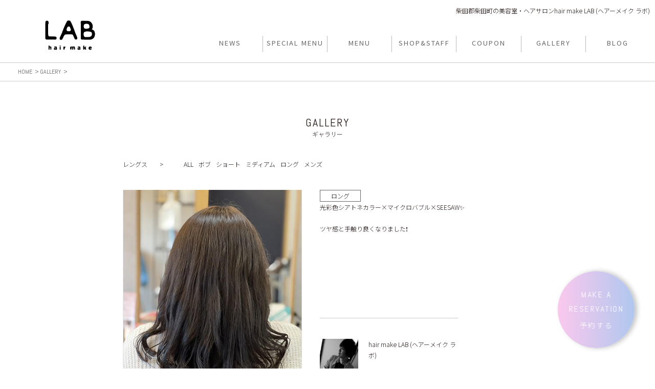

--- FILE ---
content_type: text/html; charset=utf-8
request_url: https://lab-hair.com/gallery/0018919/
body_size: 19046
content:



		




<!DOCTYPE html>
<html lang="ja">
<head>
	<meta http-equiv="Content-Type" content="text/html; charset=utf-8" />
	<meta http-equiv="content-type" content="text/html" />
	<meta name="author" content="GallerySoft.info" />
	<meta http-equiv="expires" content="0" />
	<meta name="resource-type" content="document" />
	<meta name="distribution" content="global" />
	<meta name="robots" content="index, follow" />
	<meta name="revisit-after" content="1 days" />
	<meta name="rating" content="general" />
	<meta http-equiv="X-UA-Compatible" content="IE=edge"/>
	<meta name="viewport" content="width=device-width, initial-scale=1, user-scalable=no"/>
	<meta name="SKYPE_TOOLBAR" content="SKYPE_TOOLBAR_PARSER_COMPATIBLE" />
	<meta content="telephone=no" name="format-detection" />




			
<title>柴田郡柴田町の美容室・ヘアサロンhair make LAB (ヘアーメイク ラボ)</title>
<meta name="description" content="">
<meta name="keywords" content="">



		

												

<meta property="og:title" content="柴田郡柴田町の美容室・ヘアサロンhair make LAB (ヘアーメイク ラボ)" />
<meta property="og:type" content="article" />
<meta property="og:site_name" content="柴田郡柴田町の美容室・ヘアサロンhair make LAB (ヘアーメイク ラボ)" />
<meta property="og:description" content="柴田郡柴田町の美容室・ヘアサロンhair make LAB (ヘアーメイク ラボ)のオフィシャルサイトです。日々、探求を怠らず、お客様に常に最新のヘアスタイル、ヘアケア技術を提供致します。　GALLERY" />
<meta property="og:image" content="https://lab-hair.com/images/logo/sysimg_210212101345_0.png"/>






	<link href="https://fonts.googleapis.com/css2?family=Noto+Sans+JP:wght@100;300;400;500;700;900&display=swap" rel="stylesheet">
	<link href="https://fonts.googleapis.com/css2?family=Abel&display=swap" rel="stylesheet">

	<!--<link href="../../common/css/bootstrap.min.css" rel="stylesheet" type="text/css" />-->
	<link href="../../common/css/animation.css" rel="stylesheet" type="text/css" />
	<link href="../../common/css/reset.css" rel="stylesheet" type="text/css" />
	<link href="../../common/css/nivo-slider.css" rel="stylesheet" type="text/css" />
	<link href="../../common/css/owl.carousel.css" rel="stylesheet" type="text/css" />
	<link href="../../common/menureponsive/jquery.mmenu.all.css" type="text/css" rel="stylesheet" />
	<link href="../../common/menureponsive/demo.css" type="text/css" rel="stylesheet" />
	<link href="../../common/css/jquery.bxslider.min.css" type="text/css" rel="stylesheet" />

	<link href="../../common/css/gallery_search.css" type="text/css" rel="stylesheet" />
	<!--<link href="../../common/css/slick.css" type="text/css" rel="stylesheet" />-->
	<!--<link href="../../common/css/slick-theme.css" type="text/css" rel="stylesheet" />-->

	<link href="../../common/css/common.css?2023102601" rel="stylesheet" type="text/css" />
	<link href="../../common/css/cmn.css?2023102601" rel="stylesheet" type="text/css" />
	<link href="../../common/css/calendar.css?2018081801" rel="stylesheet" type="text/css" />
	<link href="https://fonts.googleapis.com/css?family=Vollkorn" rel="stylesheet">






	<script src="https://ajax.googleapis.com/ajax/libs/jquery/3.5.1/jquery.min.js"></script>
	<script src="//ajax.googleapis.com/ajax/libs/jquery/2.2.0/jquery.min.js"></script>
	<script src="../../common/js/jquery.bxslider.js"></script>
	<script src="../../common/js/slick/slick.min.js"></script>
	<script src="../../common/js/jquery.matchHeight.js"></script>
	<script src="../../common/js/jquery.inview.min.js"></script>
	<script src="../../common/js/jquery.leanModal.min.js"></script>
	<script src="../../common/js/common.js"></script>
	<script src="../../common/js/site.js?2020091101"></script>

	<!-- Global site tag (gtag.js) - Google Analytics -->
	<script async src="https://www.googletagmanager.com/gtag/js?id=G-W9LCVV2741"></script>
	<script>
		window.dataLayer = window.dataLayer || [];
		function gtag(){dataLayer.push(arguments);}
		gtag('js', new Date());

		gtag('config', 'G-W9LCVV2741');
	</script>


</head>

<body>





<div id="container">

	<header id="site_header">
		<div class="inner clearfix">
			



			<div class="header_left">
				<h1 class="site_logo">
					<a href="../../">
						<img src="../../images/logo/sysimg_210212101345_0.png" alt="" />
					</a>
				</h1>
			</div>
			<div class="header_lead sp_none">
				<p>





柴田郡柴田町の美容室・ヘアサロンhair make LAB (ヘアーメイク ラボ)</p>
			</div>

			




			



<div class="header_list">
	<div class="header_navi sp_none">
		<ul class="gnavi_list">
				<li>
																		<a href="../../news/" class="gnav_news">
					<span>NEWS</span><span>ニュース</span>
				</a>
	





	





	





	





			</li>

				<li class="level2_pc">
																		<a href="../../specialmenu/" class="gnav_specialmenu">
					<span>SPECIAL MENU</span><span>スペシャルメニュー</span>
				</a>
	



					<ul>
						<li><a href="../../specialmenu/0001844/">marbb(マイクロバブル)</a></li>
						<li><a href="../../specialmenu/0001845/">クオレ 薬用サイトプラインMX</a></li>
						<li><a href="../../specialmenu/0002082/">光彩色シアトネカラー</a></li>
						<li><a href="../../specialmenu/0002083/">5Gトリートメント モルティナ</a></li>
						<li><a href="../../specialmenu/0002555/">髪質改善メテオカラー</a></li>
						<li><a href="../../specialmenu/0002556/">髪質改善メテオストレート</a></li>

					</ul>


	





	





	





			</li>

				<li>
																		<a href="../../menu/" class="gnav_menu">
					<span>MENU</span><span>メニュー</span>
				</a>
	





	





	





	





			</li>

				<li>
																		<a href="../../shop/" class="gnav_shop">
					<span>SHOP&STAFF</span><span>ショップ＆スタッフ</span>
				</a>
	





	





	





	





			</li>

				<li>
																		<a href="../../coupon/" class="gnav_coupon">
					<span>COUPON</span><span>クーポン</span>
				</a>
	





	





	





	





			</li>

				<li>
																		<a href="../../gallery/" class="gnav_gallery">
					<span>GALLERY</span><span>ギャラリー</span>
				</a>
	





	





	





	





			</li>


				<li>
																		<a href="../../blog/" class="gnav_blog">
					<span>BLOG</span><span>ブログ</span>
				</a>
	





	





	





	





			</li>
		</ul>
	</div>
	
	<div class="header_navi_sp pc_none">
		<ul class="gnavi_list">
				<li>
																			<a href="../../news/">
						<span>NEWS</span>
				</a>
	





	





	





	





			</li>

				<li class="level2_sp">
																			<a href="javascript:void(0);">
						<span>SPECIAL MENU</span>
				</a>
	



					<ul>
						<li><a href="../../specialmenu/0001844/">marbb(マイクロバブル)</a></li>
						<li><a href="../../specialmenu/0001845/">クオレ 薬用サイトプラインMX</a></li>
						<li><a href="../../specialmenu/0002082/">光彩色シアトネカラー</a></li>
						<li><a href="../../specialmenu/0002083/">5Gトリートメント モルティナ</a></li>
						<li><a href="../../specialmenu/0002555/">髪質改善メテオカラー</a></li>
						<li><a href="../../specialmenu/0002556/">髪質改善メテオストレート</a></li>

					</ul>


	





	





	





			</li>

				<li>
																			<a href="../../menu/">
						<span>MENU</span>
				</a>
	





	





	





	





			</li>

				<li>
																			<a href="../../shop/">
						<span>SHOP&STAFF</span>
				</a>
	





	





	





	





			</li>

				<li>
																			<a href="../../coupon/">
						<span>COUPON</span>
				</a>
	





	





	





	





			</li>

				<li>
																			<a href="../../gallery/">
						<span>GALLERY</span>
				</a>
	





	





	





	





			</li>


				<li>
																			<a href="../../blog/">
						<span>BLOG</span>
				</a>
	





	





	





	





			</li>
		</ul>
	</div>
	
</div>
<div id="sp_menu" class="pc_none">
	<a href="javascript:void(0)" id="panel-btn" title="スマホメニュー" class="">
		<span id="panel-btn-icon"></span>
	</a>
</div>
		</div>
	</header>

	<div class="pagebody">
		<!-- topic_path_top -->
		<div class="topic_path_top sp_none">
			<ul>
				<li><a href="../../"><span>HOME</span></a></li>
				<li><a href="../../gallery/"><span>GALLERY</span></a></li>
				<li><span></span></li>
			</ul>
		</div>
		<!-- topic_path_top -->

		<div class="pagebody_inner dir_gallery_index">
			<!-- page_ttl -->
			<h1 class="page_ttl">
				<span class="ttl_en">GALLERY</span>
				<span class="ttl_jp">ギャラリー</span>
			</h1>
			<!-- page_ttl -->

			<!-- pull_down_menu -->
			<form name="frmGcate" class="pc_none" id="frmGcate2" method="post" action="../">
				<div class="pull_down_menu">
					<select id="Scate[690]" name="Scate[690]" class="p2-list-specialMenu show-sp" onChange="this.form.submit()">
						<option value="">ALL</option>
						<option value="1711">ボブ</option>
						<option value="1712">ショート</option>
						<option value="1713">ミディアム</option>
						<option value="1714">ロング</option>
						<option value="1715">メンズ</option>

					</select>
					<input type="hidden" name="pull_type" id="pull_type" value="select">
					<style>
					.dir_gallery_index .pull_down_menu:nth-child(1)::before {
						content: 'レングスで探す：';
					}

					</style>
				</div>

			</form>
			<!-- pull_down_menu -->

			<!-- item_area -->
			<div class="item_area gallery_index">
				<div class="item">
					<div class="item_area01">
						<div class="gallery_area sp_none">
							<div class="search">
							<form name="frmGcate" id="frmGcate" method="post" action="../">
																	<dl class="length">
										<dt>
											<p>レングス　　></p>
										</dt>
										<dd>
											<ul>
																																				<li><label for="Scate690_0"><input type="radio" name="Scate[690]" class="optGcatel" id="Scate690_0" value="0">ALL</label></li>
																								<li>
													<label for="Scate1711"><input type="radio" name="Scate[690]" class="optGcatel" id="Scate1711" value="1711">ボブ</label>
												</li>
																																			<li>
													<label for="Scate1712"><input type="radio" name="Scate[690]" class="optGcatel" id="Scate1712" value="1712">ショート</label>
												</li>
																																			<li>
													<label for="Scate1713"><input type="radio" name="Scate[690]" class="optGcatel" id="Scate1713" value="1713">ミディアム</label>
												</li>
																																			<li>
													<label for="Scate1714"><input type="radio" name="Scate[690]" class="optGcatel" id="Scate1714" value="1714">ロング</label>
												</li>
																																			<li>
													<label for="Scate1715"><input type="radio" name="Scate[690]" class="optGcatel" id="Scate1715" value="1715">メンズ</label>
												</li>
											
											</ul>
										</dd>
									</dl>
								
							</form>
							</div>
						</div>
						
						<div class="main_area gallery_detail">
							<div class="inner">
								<div class="img">
									<!--メインスライダー Start -->
									<ul class="bxslider01">
																			<li><img src="../../thumb.php?src=../../images/gallery/220201140344312949.jpeg&w=700&h=930&pc=1&alpha=229-229-229" alt="slide01" /></li>
																												<li><img src="../../thumb.php?src=../../images/gallery/220201140344369791.jpeg&w=700&h=930&pc=1&alpha=229-229-229" alt="slide02" /></li>
																											</ul>
									<!--// メインスライダー End-->
									<!--サムネイル（ページャー）用スライダー Start-->
									<div class="controlWrap">
										<ul id="bx-pager" class="bxslider02">
																					<li><a data-slide-index="0" href="javascript:void(0);"><img src="../../thumb.php?src=../../images/gallery/220201140344312949.jpeg&w=60&h=60&zc=1" alt="thumb01" /></a></li>
																															<li><a data-slide-index="1" href="javascript:void(0);"><img src="../../thumb.php?src=../../images/gallery/220201140344369791.jpeg&w=60&h=60&zc=1" alt="thumb02" /></a></li>
																														</ul>
									</div>
									<!--サムネイル（ページャー）用スライダー End-->
								</div>
								<div class="txt">
									<div class="description">
																					<div class="tag">
												<ul>
																									<li>ロング</li>
												
												</ul>
											</div>
										
																															<p>光彩色シアトネカラー×マイクロバブル×SEESAW✨<br />
<br />
ツヤ感と手触り良くなりました❗️</p>
																			</div>
																			<div class="staff_area">
											<div class="staff_wrap">
												<div class="staff_img">
																									<img src="../../images/staff/sysimg_210215101119_0.jpg" alt="">
																								</div>
												<div class="staff_txt">
																									<p class="shop">hair make LAB (ヘアーメイク ラボ)</p>
																																					<p class="position">代表</p>
																																					<p class="name">寺嶋 崇</p>
																								</div>
											</div>
											<div class="btn_area">
												<div class="read_more_staff">
													<a href="../../staff/0004053/">STAFF PROFILE</a>
												</div>
											</div>
										</div>
																	</div>
							</div>
						</div>

						<!-- special_selection -->
													<div class="special_selection_btn">
							<a href="../" class="pc_none">&lt;&lt;　一覧ページ</a>
							<a href="../" class="sp_none">&lt;&lt;　一覧へ戻る</a>
						</div>
						<!-- special_selection -->
						
					</div>
				</div>
			</div>
			<!-- item_area -->

		</div>
	</div>

</div>



							
                                
<!-- site_footer -->
<footer id="site_footer">
	<!-- scroll_top -->
	<div class="scroll_top">
		<a href="#container"><span><img src="../../common/images/icon_scroll_top01.png" alt="PAGE TOP"></span></a>
	</div>
	<!-- scroll_top -->
	
	<div class="inner">
		<!-- footer_navi -->
		<div class="footer_navi">
			<ul class="pc_none">
																															<li>
					<a href="../../news/">
						NEWS
					</a>
				</li>
																																		<li>
					<a href="../../specialmenu/">
						SPECIAL MENU
					</a>
				</li>
																																		<li>
					<a href="../../menu/">
						MENU
					</a>
				</li>
																																		<li>
					<a href="../../shop/">
						SHOP&STAFF
					</a>
				</li>
																																		<li>
					<a href="../../coupon/">
						COUPON
					</a>
				</li>
																																		<li>
					<a href="../../gallery/">
						GALLERY
					</a>
				</li>
																																					<li>
					<a href="../../blog/">
						BLOG
					</a>
				</li>
												</ul>
			<ul class="sp_none">
																															<li>
					<a href="../../news/">
						NEWS
					</a>
				</li>
																																		<li>
					<a href="../../specialmenu/">
						SPECIAL MENU
					</a>
				</li>
																																		<li>
					<a href="../../menu/">
						MENU
					</a>
				</li>
																																		<li>
					<a href="../../shop/">
						SHOP&STAFF
					</a>
				</li>
																																		<li>
					<a href="../../coupon/">
						COUPON
					</a>
				</li>
																																		<li>
					<a href="../../gallery/">
						GALLERY
					</a>
				</li>
																																					<li>
					<a href="../../blog/">
						BLOG
					</a>
				</li>
												</ul>
		</div>
		<!-- footer_navi -->
		
		<!-- footer_sns -->
		<div class="footer_sns">
			<ul>

																																									
																																										
																							<li>
					<a href="https://line.me/ti/p/KUvBrYW6nc" target="_blank">
						<img src="../../common/images/icon_footer_LINE_sp.png" alt="LINE" class="pc_none">
						<img src="../../common/images/icon_footer_LINE_pc.png" alt="LINE" class="sp_none">
					</a>
				</li>
																										
																												<li>
					<a href="https://www.instagram.com/hairmakelab/" target="_blank">
						<img src="../../common/images/icon_footer_Instagram_sp.png" alt="Instagram" class="pc_none">
						<img src="../../common/images/icon_footer_Instagram_pc.png" alt="Instagram" class="sp_none">
					</a>
				</li>
																					
																																										
																																										
																																										
	
			</ul>
		</div>
		<!-- footer_sns -->
		
		<div class="footer_logo sp_none">
			<a href="/"><img src="../../images/logo/sysimg_210212101345_0.png" alt="" /></a>
		</div>
	</div>
		
					<div class="footer_reservation pc_none">
		<ul>
				<li class="w50">
				<a rel="leanModal" href="#modalReserveSpTel">TEL</a>
			</li>
					<li class="w50">
							<a href="https://line.me/ti/p/KUvBrYW6nc" target="_blank">
							WEB 予約</a>
			</li>
			</ul>
	</div>
			<div class="footer_reservation sp_none">
			<a rel="leanModal" href="#modalReserve">
				<p>MAKE A
RESERVATION
<span>予約する</span></p>
			</a>
		</div>
	</footer>
<!-- site_footer -->






	<!-- Modal contents -->
	<div id="modalReserve" class="modalBox">
		<div class="modalClose">×</div>
		<table>
			<thead>
				<tr>
					<th>店舗名</th>
					<th>TELでのご予約</th>
					<th>WEBからのご予約</th>
				</tr>
			</thead>
			<tbody>
				<tr>
					<td class="shop">hair make LAB (ヘアーメイク ラボ)</td>
					<td class="tel"><span>0224-51-8915</span></td>
					<td class="reserve"><a href="https://line.me/ti/p/KUvBrYW6nc" class="btn" target="_blank">WEB予約はこちら</a></td>
				</tr>

			</tbody>
		</table>
	</div>

	<div id="modalReserveSpWeb" class="modalBox">
		<div class="modalClose">×</div>
		<table>
			<tbody>
				<tr>
					<td class="shop">hair make LAB (ヘアーメイク ラボ)</td>
					<td class="reserve"><a href="https://line.me/ti/p/KUvBrYW6nc" class="btn" target="_blank"><span>WEB予約</span></a></td>
				</tr>

			</tbody>
		</table>
	</div>
	<div id="modalReserveSpTel" class="modalBox">
		<div class="modalClose">×</div>
		<table>
			<tbody>
				<tr>
					<td class="shop">hair make LAB (ヘアーメイク ラボ)</td>
					<td class="tel"><a href="tel:0224-51-8915" class="btn"><span>0224-51-8915</span></a></td>
				</tr>

			</tbody>
		</table>
	</div>
	<!-- /Modal contents -->






<script>
	$(document).ready(function(){
		// BXSLIDER
		$('.bxslider').bxSlider({
			auto: true,
			pagerCustom: '#bx-pager',
		});
	});
</script>
	<script src="../../common/js/gallery.js?2020091505"></script>





</body>
</html>




--- FILE ---
content_type: text/css
request_url: https://lab-hair.com/common/css/gallery_search.css
body_size: 2303
content:
/* aside ===========================*/
.postNavi ul,
.postNavi { width: 100%;margin-bottom:20px; }

.postNavi ul {
	margin: 0;
}

.postNavi ul li a,
.postNavi ul li label {
	float: left;
	width: 285px;
	height: 45px;
	line-height: 1;
	text-align: center;
	cursor: pointer;
}

.postNavi ul li a {
	font-size: 13px;
	font-weight: bold; 
}

.postNavi ul li a:hover  { background-color: #eeeeee; }

.postNavi ul li.selected0 a { 
	background-color: #fcf1ef; 
	border: 1px dashed #fcf1ef;
}

.postNavi h2 {
	font-size: 18px;
	color: #4d4d4d;
	width: 100%;
	text-align: center;
	margin-bottom: 30px; 
}

.postNavi h3 {
	font-size: 18px;
	color: #41D2C4;
	margin: 32px 0 20px;
}
/* [localNavi] ローカルナビ ----------*/
.localNavi li {
	margin:0 11px 11px 0;
}
.localNavi a {
	display:table-cell;
	width:100%;
	height:70px;
	border:2px solid #000;
	text-align:center;
	vertical-align:middle;
	font-size:13px;
}
.localNavi a:hover,
.localNavi li.selected a {
	background:#000;
	color:#FFF;
}

/* aside ===========================*/
.postNavi{
	font-size: 14px;
}

/* [localNavi] ローカルナビ改修 ----------*/
.postNavi .localNavi {
}
.postNavi .localNavi li {
	margin: 0 1.5em 0 0;
	float:left;
}
.postNavi .localNavi li:first-child {
	width:auto;
	min-width:125px;
}
.postNavi .localNavi li:first-child span {
	font-size: 12px;
	line-height: 1.7em;
}
.postNavi .localNavi li:first-child span:after {
	content: '';
	display: inline-block;
	width: 10px;
	height: 15px;
	background: url(../images/arow-gal.png) center center no-repeat;
	margin: 0 10px;
}
.postNavi .localNavi a,
.postNavi .localNavi label {
	display:block;
	width:100%;
	height: auto;
	border:none;
	text-align:left;
	vertical-align:top;
	font-size:15px;
}
.postNavi .localNavi a:hover,
.postNavi .localNavi li.selected a,
.postNavi .localNavi li.selected02 a{
	background:#FFF;
	color:#999;
}
.postNavi .localNavi a .typeFirst{
	color: #000;
	font-weight:bold;
}
.postNavi .localNavi a .typeFirst:before{
	content: "▶";
	font-size: 82%;
	vertical-align:middle;
	padding-right: 4px;
}

.postNavi .localNavi input {
	opacity: 0;
	display:none;
}
.postNavi .localNavi label {
	cursor: pointer;
	color: #979797;
	font-size: 12px;
	line-height: 1.7em;
}

/* link ===========================*/

.gallery_link_top {
	margin-top: 40px;
}

--- FILE ---
content_type: text/css
request_url: https://lab-hair.com/common/css/cmn.css?2023102601
body_size: 6408
content:
@charset "UTF-8";
/* =================================
Cmn Reset CSS
================================= */

/* [modalBox] モーダルリンク ----------*/
.modalBox {
	display:none;
	box-sizing:border-box;
	position:fixed;
	top:50%;
	left:50%;
	width:800px;
	margin-left:-400px;
	padding:26px 32px 18px 20px;
	background:#FFF;
}
.modalClose {
	overflow:hidden;
	position:absolute;
	top:-17px;
	right:-7px;
	width:44px;
	height:44px;
	background:url(../images/btn_modal_close.png) no-repeat;
	background-size:contain;
	text-indent:-9999px;
	cursor:pointer;
}
.modalBox table {
	border-collapse:collapse;
	border-spacing:0;
	width:100%;
	line-height:1.4;
}
.modalBox th,
.modalBox td {
	text-align:center;
	vertical-align:middle;
}

.modalBox tr th:nth-child(2),
.modalBox tr td:nth-child(2) {
	border-left:2px solid #CCC;
	border-right:2px solid #CCC;
}


.modalBox th {
	padding:5px;
	background:#9b9b9b;
	font-size:14px;
	font-weight:bold;
	color:#FFF;
}
.modalBox td {
	padding:14px 18px;
}
.modalBox tbody tr:nth-child(even) td {
	background:#f4f4f4;
}
.modalBox tr td.shop {
	font-size:16px;
}
.modalBox tr td.tel {
	width:28%;
	font-size:22px;
	font-weight:bold;
	white-space: nowrap;
}
.modalBox tr td.reserve {
	width:32%;
}
.modalBox .btn {
	display:block;
	width:200px;
	padding:10px 0;
	background:#e88bba;
	font-size:14px;
	font-weight:bold;
	color:#FFF;
}

#lean_overlay {
	display:none;
	position:fixed;
	top:0;
	left:0;
	width:100%;
	height:100%;
	background:#000;
	z-index:2000;
}
@media screen and (max-width:768px) {
/* [modalBox] モーダルリンク ----------*/
	.modalBox {
		width:290px;
		margin-left:-145px;
		padding:14px;
	}
	.modalClose {
		top:-11px;
		right:-7px;
		width:26px;
		height:26px;
	}
	.modalBox thead { display:none; }
	.modalBox table,
	.modalBox tbody,
	.modalBox tr,
	.modalBox th,
	.modalBox td {
		display:block;
		padding:0;
	}
	
	.modalBox tr {
		padding:10px 0;
		border-bottom:1px solid #CCC;
	}
	.modalBox tr:before,
	.modalBox tr:after {
		content:'';
		display:table;
	}
	.modalBox tr:after { clear:both; }
	
	.modalBox tbody tr:nth-child(even) td {
		background:inherit;
	}
	.modalBox tr td:nth-child(2) {
		border:0;
	}
	
	.modalBox tr td.shop,
	.modalBox tr td.tel,
	.modalBox tr td.reserve {
		width:auto;
		font-size:12px;
	}
	
	.modalBox tr td.shop {
		padding-bottom:10px;
	}
	.modalBox .btn {
		width:100%;
		padding:5px 0;
		font-size:12px;
	}
	.modalBox .btn span {
		display:inline-block;
		background-repeat:no-repeat;
		background-position:0 50%;
		background-size:auto 15px;
	}
	
	.modalBox .tel .btn span {
		padding-left:20px;
		background-image:url(../images/icon_tel.png);
	}
	.modalBox .reserve .btn span {
		padding-left:25px;
		background-image:url(../images/icon_reserve.png);
	}
}
#accessMenu { display:none; }

@media screen and (max-width:768px) {
/* [sp accessMenu] ----------*/
	#accessMenu {
		display:block;
		position:fixed;
		left:0;
		bottom:0;
		width:100%;
		min-width:320px;
		padding:13px 0;
		height:46px;
		background:#e88bba;
		line-height:1;
		z-index:1000;
	}
	#accessMenu ul {
		display:table;
		border-collapse:collapse;
		border-spacing:0;
		width:100%;
		height:100%;
	}
	#accessMenu li {
		display:table-cell;
		padding:0 10px;
		width: 50%;
		height:100%;
		text-align:center;
	}
	#accessMenu .reserve {
		border-left:1px solid #FFF;
	}
	#accessMenu a {
		display:inline-block;
		padding:5px 0;
		background-repeat:no-repeat;
		background-position:0 50%;
		background-size:auto 15px;
		white-space:nowrap;
		font-size:11px;
		font-weight:bold;
		color:#FFF;
	}
	#accessMenu .tel a {
		padding-left:20px;
		background-image:url(../images/icon_tel.png);
	}
	#accessMenu .reserve a {
		padding-left:25px;
		background-image:url(../images/icon_reserve.png);
	}
	#accessMenu .access a {
		padding-left:23px;
		background-image:url(../images/icon_access.png);
	}
		
}

@media screen and (max-width:768px) {
/* [localNavi] ローカルナビ ----------*/
	.localNavi {
		margin-bottom:50px;
	}
	.localNavi li {
		display:table;
		float:left;
		width:316px;
		margin:0 11px 11px 0;
	}
	.localNavi li:nth-child(3n) {
		margin-right:0;
	}
	.localNavi a {
		display:table-cell;
		width:100%;
		height:70px;
		border:2px solid #000;
		text-align:center;
		vertical-align:middle;
		font-size:13px;
	}
	.localNavi a:hover,
	.localNavi li.selected a {
		background:#000;
		color:#FFF;
	}
	.localNavi ul {
		display:block;
	}
	.spSelectedItem0,
	.spSelectedItem1,
	.spSelectedItem2,
	.spSelectedItem3,
	.spSelectedItem4 {
		position:relative;
		padding:1.2em 3em 1em 1em;
		font-weight:bold;
		text-align:center;
	}
	.spSelectedItem0:before,
	.spSelectedItem0:after,
	.spSelectedItem1:before,
	.spSelectedItem1:after,
	.spSelectedItem2:before,
	.spSelectedItem2:after,
	.spSelectedItem3:before,
	.spSelectedItem3:after,
	.spSelectedItem4:before,
	.spSelectedItem4:after{
		content:"";
		position:absolute;
		top:50%;
		right:10px;
		width:19px;
		height:19px;
		margin-top:-9.5px;
		background-size:cover;
	}
	.spSelectedItem0:before,
	.spSelectedItem1:before,
	.spSelectedItem2:before,
	.spSelectedItem3:before,
	.spSelectedItem4:before{
		opacity:1;
		background: url(../images/icon_arrow.png) no-repeat 95% center;
		background-size: 20px 10px;
	}
	.spSelectedItem0.active:before,
	.spSelectedItem1.active:before,
	.spSelectedItem2.active:before,
	.spSelectedItem3.active:before,
	.spSelectedItem4.active:before{
		opacity:0;
	}
	.spSelectedItem0:after,
	.spSelectedItem1:after,
	.spSelectedItem2:after,
	.spSelectedItem3:after,
	.spSelectedItem4:after{
		opacity:0;
		background: url(../images/icon_arrowup.png) no-repeat 95% center;
		background-size: 20px 10px;
	}
	.spSelectedItem0.active:after,
	.spSelectedItem1.active:after,
	.spSelectedItem2.active:after,
	.spSelectedItem3.active:after,
	.spSelectedItem4.active:after{
		opacity:1;
	}
	.localNavi {
		margin:10px 15px 10px;
		border:1px solid #000;
	}
	.localNavi ul {
		display:none;
	}
	.localNavi li,
	.localNavi a,
	.localNavi label {
		display:block;
		float:none;
		width:auto;
		margin:0;
		border:0;
	}
	.localNavi li {
	}
	.localNavi a,
	.localNavi label {
		padding:0.5em 1em;
		height:auto;
		text-align:left;
	}
	.localNavi li.selected a {
		background:inherit;
		color:inherit;
	}

}
@media screen and (max-width:768px) {
	.viewPC,
	.viewPC_inb {
		display:none;
	}
	.viewSP {
		display:block;
	}
	.viewSP_inb {
		display:inline-block;
	}
}





--- FILE ---
content_type: application/javascript
request_url: https://lab-hair.com/common/js/site.js?2020091101
body_size: 14054
content:
// JavaScript Document
var getDevice = (function () {
	var ua = navigator.userAgent;
	if (ua.indexOf('iPhone') > 0 || ua.indexOf('iPod') > 0 || ua.indexOf('Android') > 0 && ua.indexOf('Mobile') > 0) {
		return 'sp';
	} else if (ua.indexOf('iPad') > 0 || ua.indexOf('Android') > 0) {
		return 'tab';
	} else {
		return 'other';
	}
})();

$(function () {
	// SPメニュー
	$('#panel-btn').click(function () {
		if ($(this).hasClass('active') == true) {
			$(this).removeClass('active');
			$('.header_navi_sp').removeClass('open');
		} else {
			$(this).addClass('active');
			$('.header_navi_sp').addClass('open');
		}
	})

	$('.gnavi_list .level2_sp').click(function () {
		if ($(this).hasClass('open') == true) {
			$(this).removeClass('open');
		} else {
			$(this).addClass('open');
		}
	})

	$(window).scroll(function () {
		$('.passing').each(function () {
			var imgPos = $(this).offset().top;
			var scroll = $(window).scrollTop();
			var windowHeight = $(window).height();
			if (scroll > imgPos - windowHeight + windowHeight / 4) {
				$(this).addClass('move');
			}
		});
	});

	$(window).scroll(function () {
		$('.first_view').each(function () {
			var imgPos = $(this).offset().top;
			var scroll = $(window).scrollTop();
			var windowHeight = $(window).height();
			if (scroll > imgPos - windowHeight + windowHeight / 4) {
				$(this).removeClass('first_view');
			}
		});
	});

	$(window).scroll(function () {
		$('.bg_area.first_view').each(function () {
			var imgPos = $(this).offset().top;
			var scroll = $(window).scrollTop();
			var windowHeight = $(window).height();
			if (scroll > imgPos - windowHeight + windowHeight / 4) {
				$(this).removeClass('first_view');
			}
		});
	});

	// scroll
	window.addEventListener('scroll', () => {
		// scrollした高さ取得
		var scrollHeight = $(window).scrollTop();
		if (scrollHeight >= 50) {
			$('#site_header').addClass('scroll');
		} else {
			$('#site_header').removeClass('scroll');
		}
	}, false);

	// smooth-scroll
	$('a[href^="#"]').not(".not_scroll").click(function () {
		var speed = 1000;
		var href = $(this).attr("href");
		var target = $(href == "#" || href == "" ? 'html' : href);
		var position = target.offset().top;
		$('body,html').animate({ scrollTop: position }, speed, 'swing');
		return false;
	});

	// topのreadmore（SP）
	/* $(window).on('scroll', function (){
		$('.pagebody .read_more_sp').addClass('active');
		setTimeout( function () {
			$('.pagebody .read_more_sp').removeClass('active');
		} , 700 );
	}); */
	setInterval(function () {
		$('.pagebody .read_more_sp').addClass('active');
		setTimeout(function () {
			$('.pagebody .read_more_sp').removeClass('active');
		}, 700);
	}, 9000);

	// top_slide
	$('.top_bxslider').bxSlider({
		auto: true,
		mode: 'fade',
		pagerCustom: '#svg_pager',
		pause: 7000,
		speed: 2000,
		useCSS: false,
		onSlideBefore: function ($slideElement, oldIndex, newIndex) {
			$('#path-progress_' + oldIndex).css('stroke-dashoffset', 0);
			$('#path-progress_' + oldIndex).css('stroke-dashoffset', 253);
			$('#path-progress_' + newIndex).css('stroke-dashoffset', 253);
		},
		onSlideAfter: function ($slideElement, oldIndex, newIndex) {
			loopSleep(253, 1, function (i) {
				$('#path-progress_' + newIndex).css('stroke-dashoffset', 253 - i);
			});
		},
		onSliderLoad: function (index) {
			setTimeout(function () {
				inviewOn();
			}, 700);
		}
	});

	// top_concept_bxslider
	$('.top_concept_bxslider').slick({
		autoplay: true,
		autoplaySpeed: 7000,
		speed: 2000,
		dots: false,
		arrows: false,
		adaptiveHeight: true,
	});
	$('#top_concept .bx-viewport').css('overflow', '');
	$('#top_concept .bx-viewport .top_concept_bxslider li').css('width', '');

	function loopSleep(_loopLimit, _interval, _mainFunc) {
		var loopLimit = _loopLimit;
		var interval = _interval;
		var mainFunc = _mainFunc;
		var i = 0;
		var loopFunc = function () {
			var result = mainFunc(i);
			if (result === false) {
				return;
			}
			i = i + 0.5;
			if (i < loopLimit) {
				setTimeout(loopFunc, interval);
			}
		}
		loopFunc();
	}

	// 例（253回ループを、1ミリ秒毎に実行します）
	loopSleep(253, 1, function (i) {
		// $('.main-slide-control-svg > path.f').css('stroke-dashoffset',253 - i);
		$('#path-progress_0').css('stroke-dashoffset', 253 - i);
	});

	// top_gallery
	$('.top_gallery_bxslider').bxSlider({
		auto: true,
		mode: 'horizontal',
		pagerCustom: '#svg_pager02',
		pause: 7000,
		speed: 300,
		controls: false,
		useCSS: false,
		moveSlides: 2,
		// minSlides: 1,
		// maxSlides: 2,
		// slideWidth: 500,
		onSlideBefore: function ($slideElement, oldIndex, newIndex) {
			$('#gallery-path-progress_' + oldIndex).css('stroke-dashoffset', 0);
			$('#gallery-path-progress_' + oldIndex).css('stroke-dashoffset', 253);
			$('#gallery-path-progress_' + newIndex).css('stroke-dashoffset', 253);
		},
		onSlideAfter: function ($slideElement, oldIndex, newIndex) {
			let path_progress = $('#gallery-path-progress_' + newIndex);
			loopSleep(253, 1, function (i) {
				$('#gallery-path-progress_' + newIndex).css('stroke-dashoffset', 253 - i);
			});
		}
	});
	$('#top_gallery .bx-wrapper').css('max-width', '');

	$('#top_gallery').on('inview', function (event, isInView) {
		if (isInView) {
			loopSleep(253, 1, function (i) {
				$('#gallery-path-progress_0').css('stroke-dashoffset', 253 - i);
			});
		}
	});

	// top_bnr_slide
	$('.top_bnr_slide_bxslider').bxSlider({
		auto: true,
		mode: 'horizontal',
		pause: 7000,
		speed: 1000,
		moveSlides: 1,
		minSlides: 1,
		maxSlides: 1,
		slideWidth: 1023,
	});
	$('#top_bnr_slide .bx-wrapper').css('max-width', '');
	$('#top_bnr_slide .bx-viewport').css('overflow', '');

	// specialmenu_slide_bxdslider
	if (getDevice == 'sp') {
		if ($('#specialmenu_slide_bxdslider').length) {
			var specialmenu_slide_bxdslider_option = {
				auto: true,
				mode: 'horizontal',
				infiniteLoop: true,
				pause: 7000,
				speed: 1000,
				pager: false,
				minSlides: 3,
				maxSlides: 3,
				controls: false
			};
			var specialmenu_slide_bxdslider = $('#specialmenu_slide_bxdslider').bxSlider(specialmenu_slide_bxdslider_option);
			specialmenu_slide_bxdslider.reloadSlider();
		}
		if ($('#specialmenu_slide_bxdslider2').length) {
			var specialmenu_slide_bxdslider_option2 = {
				auto: true,
				mode: 'horizontal',
				infiniteLoop: true,
				pause: 7000,
				speed: 1000,
				pager: false,
				minSlides: 3,
				maxSlides: 3,
				controls: false
			};
			var specialmenu_slide_bxdslider2 = $('#specialmenu_slide_bxdslider2').bxSlider(specialmenu_slide_bxdslider_option2);
			specialmenu_slide_bxdslider2.reloadSlider();
		}
	}

	// appearance_slide
	//メインスライド用の記述
	$('.appearance_slide .bxslider01').bxSlider({
		mode: 'horizontal',
		pagerCustom: '#bx-pager',//ページャーをカスタマイズする（サムネイルにする）ための記述
		controls: false,//前後の矢印を消すための記述
	});

	//サムネイルをスライドさせるための記述
	if (getDevice == 'sp') {
		var s = $('.appearance_slide');
		var w = s.width() / 5;
		$('.appearance_slide .bxslider02').bxSlider({
			pager: false,
			touchEnabled: false,
			minSlides: 5,//１スライドに表示するサムネイルの数
			maxSlides: 5,//１スライドに表示するサムネイルの最大数
			slideWidth: w,//サムネイルの横幅（単位はpx）
		});
	} else {
		$('.appearance_slide .bxslider02').bxSlider({
			pager: false,
			touchEnabled: false,
			minSlides: 5,//１スライドに表示するサムネイルの数
			maxSlides: 5,//１スライドに表示するサムネイルの最大数
			slideWidth: 150,//サムネイルの横幅（単位はpx）
		});
	}

	// my_works_ranking_slide_bxdslider
	if (getDevice == 'sp') {
		$('.my_works_ranking_slide_bxdslider').bxSlider({
			auto: true,
			mode: 'horizontal',
			pause: 7000,
			speed: 1000,
			pager: false,
			minSlides: 4,
			maxSlides: 4,
			controls: false,//前後の矢印を消すための記述
		});
	}
	$('.my_works_slide .bx-wrapper').css('max-width', '');

	// gallery_detail
	//メインスライド用の記述
	$('.gallery_detail .bxslider01').bxSlider({
		mode: 'fade',
		pagerCustom: '#bx-pager',//ページャーをカスタマイズする（サムネイルにする）ための記述
		controls: false,//前後の矢印を消すための記述
	});

	//サムネイルをスライドさせるための記述
	$('.gallery_detail .bxslider02').bxSlider({
		pager: false,
		touchEnabled: false,
		minSlides: 3,
		maxSlides: 3,
		controls: false,//前後の矢印を消すための記述
	});

	// .list_menu_pc
	$('.list_menu_pc ul li').on('click', function () {
		// class="active"をつける
		if ($(this).hasClass('active') == true) {
			;
		} else {
			$('.list_menu_pc ul li').removeClass('active');
			$(this).addClass('active');
			var itemNum = $(this).data('list');
			$('.item_area .item').hide();
			$('.item_area .item[data-item="' + itemNum + '"]').fadeIn();
		}

		// 選択したlistとpulldownを連動
		var listNum = $(this).data('list');
		$('.pull_down_menu select option[data-pull="' + listNum + '"]').prop('selected', true);
	});

	// .pull_down_menu
	$('.pull_down_menu select').on('change', function () {
		// 選択したpulldownとlistを連動
		var pullNum = $(this).children('option:selected').data('pull');
		$('.list_menu_pc ul li').removeClass('active');
		$('.list_menu_pc ul li[data-list="' + pullNum + '"]').addClass('active');
		$('.item_area .item').hide();
		$('.item_area .item[data-item="' + pullNum + '"]').fadeIn();
	});

	//	if($('.list_menu_pc').length){
	//		var active = $('.list_menu_pc li.active');
	//		setInterval(function(){
	//			active.removeClass('active');
	//			setTimeout( function () {
	//				active.addClass('active');
	//			} , 700 );
	//		},9000);
	//	}

	function inviewOn() {
		//inview
		$('.js_slide_down').on('inview', function (event, isInView) {
			if (isInView) {
				var offset = $(this).attr("data-offset");
				$(this).delay(offset).animate({
					top: 0,
					opacity: 1
				}, 800);
			}
		});

		$('.js_slide_up').on('inview', function (event, isInView) {
			if (isInView) {
				var offset = $(this).attr("data-offset");
				$(this).delay(offset).animate({
					top: 0,
					opacity: 1
				}, 800);
			}
		});
		$('.js_slide_left').on('inview', function (event, isInView) {
			if (isInView) {
				var offset = $(this).attr("data-offset");
				$(this).delay(offset).animate({
					left: 0,
					opacity: 1
				}, 1000);
			}
		});

		$('.js_slide_right').on('inview', function (event, isInView) {
			if (isInView) {
				var offset = $(this).attr("data-offset");
				$(this).delay(offset).animate({
					right: 0,
					opacity: 1
				}, 1000);
			}
		});

		$('.fade_in').on('inview', function (event, isInView) {
			if (isInView) {
				$(this).stop().animate({
					opacity: 1,
					top: 0
				}, 900);
			}
		});
	}

	$(document).on('mousedown', '.bx-viewport a', function () {
		var $this = $(this),
			myHref = $this.attr('href'),
			myTarget = $this.attr('target');
		if (myTarget === '_blank') {
			window.open(myHref);
		} else {
			window.location.href = myHref;
		}
	});

});

$(window).load(function () {
	// my_works_slide_bxdslider
	if ($('#my_works_slide_bxdslider').length) {
		var my_works_slide_bxdslider_option = {
			auto: true,
			mode: 'horizontal',
			pause: 7000,
			speed: 1000,
			pager: false,
			minSlides: 4,
			maxSlides: 4,
			controls: false //前後の矢印を消すための記述
		}
		var my_works_slide_bxdslider = $('#my_works_slide_bxdslider').bxSlider(my_works_slide_bxdslider_option);
		var my_works_slide_bxdslider_count = my_works_slide_bxdslider.getSlideCount();
		if (getDevice == 'sp') {
			if (my_works_slide_bxdslider_count < 3) {
				my_works_slide_bxdslider_option['auto'] = false;
				my_works_slide_bxdslider_option['infiniteLoop'] = false;
			}
		} else {
			if (my_works_slide_bxdslider_count < 5) {
				my_works_slide_bxdslider_option['auto'] = false;
				my_works_slide_bxdslider_option['infiniteLoop'] = false;
			}
		}
		my_works_slide_bxdslider.reloadSlider();
	}

	// staff_slide_bxdslider
	if ($('#staff_slide_bxdslider').length) {
		var staff_slide_bxdslider_option = {
			auto: true,
			mode: 'horizontal',
			infiniteLoop: true,
			pause: 3000,
			speed: 1000,
			pager: false,
			minSlides: 3,
			maxSlides: 3,
			controls: false
		};
		var staff_slide_bxdslider = $('#staff_slide_bxdslider').bxSlider(staff_slide_bxdslider_option);
		var staff_slide_bxdslider_count = staff_slide_bxdslider.getSlideCount();
		if (getDevice == 'sp') {
			if (staff_slide_bxdslider_count < 4) {
				staff_slide_bxdslider_option['auto'] = false;
				staff_slide_bxdslider_option['infiniteLoop'] = false;
			}
		} else {
			if (staff_slide_bxdslider_count < 6) {
				staff_slide_bxdslider_option['auto'] = false;
				staff_slide_bxdslider_option['infiniteLoop'] = false;
			}
			staff_slide_bxdslider_option['minSlides'] = 5;
			staff_slide_bxdslider_option['maxSlides'] = 5;
		}
		staff_slide_bxdslider.reloadSlider();
	}

	// blog_ranking_slide_bxdslider
	/* $('.blog_ranking_slide_bxdslider').bxSlider({
		auto: true,
		mode: 'horizontal',
		pause: 7000,
		speed: 1000,
		pager: false,
	});
	$('.blog_ranking_slide_bxdslider .bx-wrapper').css('max-width', ''); */
	if (getDevice == 'sp') {
		if ($('#blog_ranking_slide_bxdslider').length) {
			var blog_ranking_slide_bxdslider_option = {
				auto: true,
				mode: 'horizontal',
				infiniteLoop: true,
				pause: 7000,
				speed: 1000,
				pager: false,
				minSlides: 3,
				maxSlides: 3,
				controls: false
			};
			var blog_ranking_slide_bxdslider = $('#blog_ranking_slide_bxdslider').bxSlider(blog_ranking_slide_bxdslider_option);
			var blog_ranking_slide_bxdslider_count = blog_ranking_slide_bxdslider.getSlideCount();
			if (blog_ranking_slide_bxdslider_count < 3) {
				blog_ranking_slide_bxdslider_option['auto'] = false;
				blog_ranking_slide_bxdslider_option['infiniteLoop'] = false;
			}
			blog_ranking_slide_bxdslider.reloadSlider();
		}
	}
});


--- FILE ---
content_type: application/javascript
request_url: https://lab-hair.com/common/js/gallery.js?2020091505
body_size: 527
content:
$(function(){
	$('input:radio[class="optGcatel"]').on('click', function(){
		if($(this).prop('checked')){
			$('#frmGcate').submit();
		}
	});
});
$(function() {
	if($('#hairKeyv .slideBase').length){
		$('#hairKeyv .slideBase').slick({
			autoplay:false,
			easing: 'easeOutQuart',
			speed: 1000,
			fade: true,
			slidesToShow: 1,
			accessibility: false,
			arrows: false,
			asNavFor: '.slideNav'
		});
		$('#hairKeyv .slideNav').slick({
			asNavFor: '.slideBase',
			slidesToShow: 3,
			focusOnSelect: true
		});
	}
});

